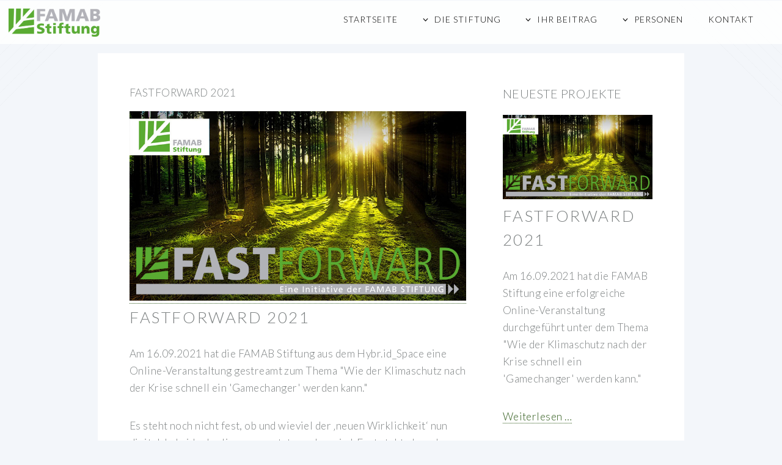

--- FILE ---
content_type: text/html; charset=utf-8
request_url: http://www.famabstiftung.de/Projekte.html
body_size: 5834
content:
<!DOCTYPE html>
<html lang="de">
<head>

      <meta charset="utf-8">
    <title>Projekte - FAMAB Stiftung</title>
    <base href="http://www.famabstiftung.de/">

          <meta name="robots" content="index,follow">
      <meta name="description" content="">
      <meta name="keywords" content="">
      <meta name="generator" content="Contao Open Source CMS">
    
            <link rel="stylesheet" href="assets/css/60da7f630a05.css">
        <script src="assets/js/72f6832c286e.js"></script>

    <script src="files/fs_neu/js/jquery.min.js"></script>
    <script src="files/fs_neu/js/jquery.dropotron.min.js"></script>
    <script src="files/fs_neu/js/skel.min.js"></script>
    <script src="files/fs_neu/js/skel-layers.min.js"></script>
    <script src="files/fs_neu/js/init.js"></script>
    <noscript>
      <link rel="stylesheet" href="files/fs_neu/stylesheets/skel.css" />
      <link rel="stylesheet" href="files/fs_neu/stylesheets/style.css" />
      <link rel="stylesheet" href="files/fs_neu/stylesheets/style-wide.css" />
      <link rel="stylesheet" href="files/fs_neu/stylesheets/style-noscript.css" />
    </noscript>

          <!--[if lt IE 9]><script src="assets/html5shiv/3.7.0/html5shiv-printshiv.js"></script><![endif]-->
      
</head>
<body id="top" class="index loading mac chrome webkit ch131">

      

                        <header id="header" class="alt">
            <h1 id="logo"><a href="startseite.html"><img src="files/fs_neu/images/logo_small.png" width="150px"/></a></h1>
              
<!-- indexer::stop -->
<nav id="nav">


  
<ul class="level_1" role="menubar">
            <li class="first"><a href="startseite.html" title="Startseite" class="first" role="menuitem">Startseite</a></li>
                <li class="submenu trail"><a href="stiftungsziel.html" title="Die Stiftung" class="submenu trail" role="menuitem" aria-haspopup="true">Die Stiftung</a>
<ul class="level_2" role="menu">
            <li class="sibling first"><a href="stiftungsziel.html" title="Stiftungsziel" class="sibling first" role="menuitem">Stiftungsziel</a></li>
                <li class="sibling"><a href="der-famab-wald.html" title="Der FAMAB-Wald" class="sibling" role="menuitem">Der FAMAB-Wald</a></li>
                <li class="current"><a href="Projekte.html" title="Projekte" class="active last" role="menuitem">Projekte</a></li>
      </ul>
</li>
                <li class="submenu"><a href="zustifter-werden.html" title="Ihr Beitrag" class="submenu" role="menuitem" aria-haspopup="true">Ihr Beitrag</a>
<ul class="level_2" role="menu">
            <li class="first"><a href="zustifter-werden.html" title="Zustifter werden" class="first" role="menuitem">Zustifter werden</a></li>
                <li><a href="spenden.html" title="Spenden" role="menuitem">Spenden</a></li>
                <li class="last"><a href="baumstifter-werden.html" title="Baumstifter werden" class="last" role="menuitem">Baumstifter werden</a></li>
      </ul>
</li>
                <li class="submenu"><a href="initiatoren-gruendungsstifter.html" title="Personen" class="submenu" role="menuitem" aria-haspopup="true">Personen</a>
<ul class="level_2" role="menu">
            <li class="first"><a href="initiatoren-gruendungsstifter.html" title="Initiatoren &amp; Gründungsstifter" class="first" role="menuitem">Initiatoren &amp; Gründungsstifter</a></li>
                <li><a href="stiftungsrat.html" title="Stiftungsrat" role="menuitem">Stiftungsrat</a></li>
                <li><a href="vorstand.html" title="Vorstand" role="menuitem">Vorstand</a></li>
                <li><a href="geschaeftsstelle.html" title="Geschäftsstelle" role="menuitem">Geschäftsstelle</a></li>
                <li class="last"><a href="kuratorium.html" title="Kuratorium" class="last" role="menuitem">Kuratorium</a></li>
      </ul>
</li>
                <li class="last"><a href="kontakt.html" title="Kontakt" class="last" role="menuitem">Kontakt</a></li>
      </ul>


</nav>
<!-- indexer::continue -->
          </header>
              

                      <article id="main">
              <section class="wrapper style4 container">
                <div class="row oneandhalf">
                  <div class="8u">
                    <div class="content">
                      
<div class="mod_article first last block" id="news">

  
  
<!-- indexer::stop -->
<div class="mod_newslist block">

  
  
      
<div class="layout_full block first last even">

  <h1>FASTForward 2021</h1>

  
  
      
<div class="ce_image block">

  
  
  <figure class="image_container">

          <a href="files/fs_neu/news/Wald%20mit%20Stiftungslogo%20FAST%20Forward.jpg" data-lightbox="4aa7ec">
    
    <img src="files/fs_neu/news/Wald%20mit%20Stiftungslogo%20FAST%20Forward.jpg" width="900" height="506" alt="">

          </a>
    
    
  </figure>


</div>

<h2 class="ce_headline">
  FASTForward 2021</h2>

<div class="ce_text block">

  
  
      <p>Am 16.09.2021 hat die FAMAB Stiftung aus dem Hybr.id_Space eine Online-Veranstaltung gestreamt zum Thema "Wie der Klimaschutz nach der Krise schnell ein 'Gamechanger' werden kann."</p>
<p>Es steht noch nicht fest, ob und wieviel der ‚neuen Wirklichkeit‘ nun digital, hybrid oder live umgesetzt werden wird. Fest steht, dass das Thema Klimaschutz in Form von Nachhaltigkeitsberichten, CO2-Bilanzen, Klimaneutralitäts-Strategien von Unternehmen, Lieferkettengesetz etc. fortan das Thema Nummer 1 im öffentlichen Diskurs und bei Regierungen sein wird.</p>
<p>Mit dieser Veranstaltung hat die FAMAB Stiftung den Zuschauern 5 Impulse für die eigene Nachhaltigkeits-Strategie mitgegeben.</p>
<p>Im Folgenden können Sie sich die Aufzeichnungen der Impulsvorträge herunterladen, falls Sie die Veranstaltung leider verpasst haben.</p>  
  
  

</div>

<section class="ce_accordionStart ce_accordion block" style="margin-bottom:20px;">

  <div class="toggler" style="font-size:1.5em;">
    Impuls 1 - Peter Friess  </div>

  <div class="accordion"><div>

<div class="ce_text block">

  
  
  
      <figure class="image_container float_above" style="margin-top:20px;">

      
      <img src="files/fs_neu/news/Peter%20Friess%20%28Fokus%20Zukunft%29.jpg" width="525" height="350" alt="">

      
      
    </figure>
  
      <p><strong>Wie sieht der gesellschaftliche und weltpolitische Kontext für oder gegen Klimaschutz aus. Warum sind Nachhaltigkeitsstrategien nicht mehr eine Frage des ,ob', sondern nur noch des ,wann'. Ist freiwilliges Handeln das Gebot der Stunde?</strong><br> <br> <em>Peter Friess, Geschäftsführer und Gründer von Fokus Zukunft, sowie gefragter Experte und Berater in unterschiedlichen Verbänden und Institutionen, z.B. Allianz für Entwicklung und Klima und Senat der Wirtschaft – Nachhaltigkeitsinitiative.</em><br> <br> Den Start bei den Diskussions-Impulsen machte der Experte Peter Friess. Er führte fachlich in die Thematik ein, sozusagen auch den Rahmen setzend für die Notwendigkeiten, die auf die Veranstaltungsbranche zu kommen und die&nbsp;Diskussion im Rahmen dieser Veranstaltung. Vokabeln wie ‚Paris-Lücke‘, SDG’s, ‚freiwillige Kompensation‘, ‚bilanzielle Klimaneutralität‘ etc. wurden&nbsp;dabei erläutert und ergänzend über die Erfahrungen mit kleinen, mittleren und großen Unternehmen berichtet, ein Einblick in das Beratungsgeschäft zu diesem Thema.</p>  

</div>

<div class="ce_download block" style="margin-bottom:20px;">

  
  
  <img src="assets/contao/images/iconRAR.gif" width="18" height="18" alt="" class="mime_icon">

  <a href="Projekte.html?file=files/fs_neu/news/Vortrag_1.zip" title="Vortrag_1.zip">Vortrag_1.zip <span class="size">(69,7 MiB)</span></a>


</div>

<div class="ce_download block" style="margin-bottom:20px;">

  
  
  <img src="assets/contao/images/iconPDF.gif" width="18" height="18" alt="" class="mime_icon">

  <a href="Projekte.html?file=files/fs_neu/news/FZ_Ergebnispraesentation_FAMAB.pdf" title="Präsentationsfolien &#40;pdf&#41;">Präsentationsfolien &#40;pdf&#41; <span class="size">(3,4 MiB)</span></a>


</div>

  </div></div>

</section>

<section class="ce_accordionStart ce_accordion block" style="margin-bottom:20px;">

  <div class="toggler" style="font-size:1.5em;">
    Impuls 2 - Michael Kuhn &amp; Dr. Permien  </div>

  <div class="accordion"><div>

<div class="ce_text block">

  
  
  
      <figure class="image_container float_above" style="margin-top:20px;">

      
      <img src="files/fs_neu/news/moor-2796052_1280.jpg" width="1280" height="853" alt="">

      
      
    </figure>
  
      <p><strong>Neues Herzens-Projekt der FAMAB Stiftung: Moor-Wiedervernässung in Mecklenburg-Vorpommern </strong><br> <br> <em>Michael Kuhn, Vorstandsmitglied der FAMAB Stiftung, stellte das Projekt mit einer ‚Schalte‘ direkt aus dem Moorwald in Zarrendorf, ca. 10km südlich von Stralsund vor. Diskussionspartner hier: Dr. Permien, Umweltministerium Mecklenburg-Vorpommern</em><br> <br> In den letzten Jahren investierte die Stiftung in den FAMAB-Wald in Panama und ist stolz, nun auf ein gut laufendes und komplett finanziertes Projekt zu blicken. Der Wunsch nach einem neuen Projekt, diesmal im eigenen Land, wurde größer. Das Prinzip der Wiedervernässung von Mooren ist in den letzten Jahren in den Fokus gerückt, denn es hat einen enorm hohen Klimaschutz-Beitrag, sei es durch drastische Reduktion von Emissionen, oder durch die parallel laufende Bindung von CO2 in den schnell wachsenden Torfmoosen und bodentypus-gerechten Pflanzen.<br> &nbsp;<br> Die FAMAB Stiftung freut sich, der Branche mit dem neuen Projekt der Moor-Wiedervernässung nun ein nationales Kompensationsprojekt anzubieten – mehr Infos und Impressionen dazu im&nbsp;„Live“-Bericht direkt aus dem Moor in diesem Vortrag!</p>  

</div>

<div class="ce_download block" style="margin-bottom:20px;">

  
  
  <img src="assets/contao/images/iconRAR.gif" width="18" height="18" alt="" class="mime_icon">

  <a href="Projekte.html?file=files/fs_neu/news/Vortrag_2.zip" title="Vortrag_2.zip">Vortrag_2.zip <span class="size">(73,8 MiB)</span></a>


</div>

  </div></div>

</section>

<section class="ce_accordionStart ce_accordion block" style="margin-bottom:20px;">

  <div class="toggler" style="font-size:1.5em;">
    Impuls 3 - Jürgen May &amp; Bettina Dombrowski  </div>

  <div class="accordion"><div>

<div class="ce_text block">

  
  
  
      <figure class="image_container float_above" style="margin-top:20px;">

      
      <img src="files/fs_neu/news/Juergen%20May.jpg" width="3543" height="2362" alt="">

      
      
    </figure>
  
      <p><strong>Trends und Themen aus Kundenperspektive, hybride Events und Nachhaltigkeit, Forward Bildung Drei Impulse aus und für die Branche</strong><br> <br> <em>Jürgen May, Geschäftsführer&nbsp;von 2bdifferent und&nbsp;Branchenexperte für Nachhaltigkeit, im Gespräch mit Bettina Dombrowski, Vorstandsmitglied FAMAB Stiftung.</em><br> <br> Jürgen May gab&nbsp;einen Überblick über aktuelle Trends und Beratungsthemen. Denn die Kundenseite stellt sich Schritt für Schritt weiter nachhaltiger auf. Und das bedeutet auch für unsere Branche entsprechende Anforderungen für Betrieb, Mitarbeiter*innen und Produkt - egal, ob live, hybrid oder virtuell. Und hybrid bzw. virtuell heißt auch nicht automatisch und unbedingt CO2-ärmer oder gar frei - neue Formate erfordern also neue Bewertungen und ein neues Lernen."</p>  

</div>

<div class="ce_download block" style="margin-bottom:20px;">

  
  
  <img src="assets/contao/images/iconRAR.gif" width="18" height="18" alt="" class="mime_icon">

  <a href="Projekte.html?file=files/fs_neu/news/Vortrag_3.zip" title="Vortrag_3.zip">Vortrag_3.zip <span class="size">(145,6 MiB)</span></a>


</div>

  </div></div>

</section>

<section class="ce_accordionStart ce_accordion block" style="margin-bottom:20px;">

  <div class="toggler" style="font-size:1.5em;">
    Impuls 4 - Dr. Torsten Gabriel &amp; Michael Kuhn  </div>

  <div class="accordion"><div>

<div class="ce_text block">

  
  
  
      <figure class="image_container float_above" style="margin-top:20px;">

      
      <img src="files/fs_neu/news/Torsten%20Gabriel%202_FNR_Kunde%20Michael%20Kuhn.jpg" width="1957" height="2301" alt="">

      
      
    </figure>
  
      <p><strong>Best Practice Case 1: Nachhaltiger Messebau aus der Sicht eines Ausstellers mit ‚ökologischer Botschaft‘</strong><br> <br> <em>Dr. Torsten Gabriel (Leiter Öffentlichkeitsarbeit), Fachagentur Nachwachsende Rohstoffe e. V. (FNR) im Gespräch mit Michael Kuhn, Vorstandsmitglied FAMAB Stiftung.</em><br> &nbsp;<br> Die Fachagentur Nachwachsende Rohstoffe e. V. (FNR) wurde 1993 auf Initiative der Bundesregierung mit der Maßgabe ins Leben gerufen, Forschungs-, Entwicklungs- und Demonstrationsprojekte im Bereich nachwachsender Rohstoffe zu fördern. Als Projektträger untersteht sie dem Bundesministerium für Ernährung und Landwirtschaft (BMEL).<br> Im Rahmen der Fachinformation und –kommunikation präsentiert sich die FNR auf rd. 15 Messen im Jahr mit eigenen Messeständen, die – soweit möglich - aus nachhaltigen Materialien entwickelt wurden.</p>  

</div>

<div class="ce_download block" style="margin-bottom:20px;">

  
  
  <img src="assets/contao/images/iconRAR.gif" width="18" height="18" alt="" class="mime_icon">

  <a href="Projekte.html?file=files/fs_neu/news/Vortrag_4.zip" title="Vortrag_4.zip">Vortrag_4.zip <span class="size">(147,9 MiB)</span></a>


</div>

  </div></div>

</section>

<section class="ce_accordionStart ce_accordion block" style="margin-bottom:20px;">

  <div class="toggler" style="font-size:1.5em;">
    Impuls 5 - Julian Teuffel &amp; Simon Damböck  </div>

  <div class="accordion"><div>

<div class="ce_text block">

  
  
  
      <figure class="image_container float_above" style="margin-top:20px;">

      
      <img src="files/fs_neu/news/Julian%20Teuffel.jpg" width="200" height="200" alt="">

      
      
    </figure>
  
      <p><strong>Best Practice Case 2: Idee und Umsetzung zum Messekonzept für die ExpoReal 2019 – wie ist die Provokation angekommen?</strong><br> <br> <em>Julian Teuffel, Senior Leiter Event&nbsp;bei Drees &amp; Sommer, im Dialog mit Simon Damböck, Vorstandsmitglied FAMAB Stiftung.</em><br> <br> Drees &amp; Sommer, eine der größten Beratungs- und Ingenieurunternehmen Europas entschloss sich, den Messestand auf der ExpoReal 2019 in München, der größten europäischen Immobilien-Messe, komplett aus Gerüst-Elementen zu gestalten, also mit 100% Wiederverwendungsquote. Sicher eine Provokation für die in ‚Edel und Teuer‘ daherkommende Messe. Wie ist das Konzept angekommen?</p>  

</div>

<div class="ce_download block" style="margin-bottom:20px;">

  
  
  <img src="assets/contao/images/iconRAR.gif" width="18" height="18" alt="" class="mime_icon">

  <a href="Projekte.html?file=files/fs_neu/news/Vortrag_5.zip" title="Vortrag_5.zip">Vortrag_5.zip <span class="size">(107,3 MiB)</span></a>


</div>

  </div></div>

</section>
  
  
</div>
      

</div>
<!-- indexer::continue -->

  
</div>
                    </div>
                  </div>
                  <div class="4u">
                    <div class="sidebar">
                      
<section class="mod_article first last" id="sidebar_rechts-24">


  <header>
<h3>
  Neueste Projekte</h3>
</header>

<!-- indexer::stop -->
<div class="mod_newslist block">

  
  
      
<div class="layout_latest arc_1 block first even">

  
      <figure class="image_container float_above">

      
      <img src="files/fs_neu/news/Wald%20mit%20Stiftungslogo%20FAST%20Forward.jpg" width="900" height="506" alt="">

      
      
    </figure>
  
  <h2><a href="projekt-reader/fastforward-online-veranstaltung-2021.html" title="Den Artikel lesen: FASTForward 2021">FASTForward 2021</a></h2>

  <div class="teaser">
    <p>Am 16.09.2021 hat die FAMAB Stiftung eine erfolgreiche Online-Veranstaltung durchgeführt unter dem Thema "Wie der Klimaschutz nach der Krise schnell ein 'Gamechanger' werden kann."</p>  </div>

      <p class="more"><a href="projekt-reader/fastforward-online-veranstaltung-2021.html" title="Den Artikel lesen: FASTForward 2021">Weiterlesen … <span class="invisible">FASTForward 2021</span></a></p>
  
</div>

<div class="layout_latest arc_1 block last odd">

  
      <figure class="image_container float_above">

      
      <img src="files/fs_neu/news/tdb_collage.jpg" width="1600" height="748" alt="">

      
      
    </figure>
  
  <h2><a href="projekt-reader/tag-des-baumes-2017.html" title="Den Artikel lesen: Tag des Baumes 2017">Tag des Baumes 2017</a></h2>

  <div class="teaser">
    <p>Die FAMAB Stiftung engagiert sich am "Tag des Baumes" und pflanzt Bäume in sechs deutschen Städten.</p>  </div>

      <p class="more"><a href="projekt-reader/tag-des-baumes-2017.html" title="Den Artikel lesen: Tag des Baumes 2017">Weiterlesen … <span class="invisible">Tag des Baumes 2017</span></a></p>
  
</div>
      

</div>
<!-- indexer::continue -->

</section>
                    </div>
                  </div>
                <div>
              </section>
            </article>
          

      <footer id="footer">
      
        <ul class="icons">
          <li><a href="impressum.html" ><span class="label">Impressum</span></a></li>
          <li><a href="kontakt.html" ><span class="label">Kontakt</span></a></li>
          <!-- <li><a href="#" class="icon circle fa-twitter"><span class="label">Twitter</span></a></li>
          <li><a href="#" class="icon circle fa-facebook"><span class="label">Facebook</span></a></li>
          <li><a href="#" class="icon circle fa-google-plus"><span class="label">Google+</span></a></li> -->
          <!-- <li><a href="#" class="icon circle fa-github"><span class="label">Github</span></a></li> -->
          <!-- <li><a href="#" class="icon circle fa-dribbble"><span class="label">Dribbble</span></a></li> -->
        </ul>
        
        <span class="copyright">&copy; FAMAB-Stiftung. All rights reserved.</span>
      
      </footer>


      
  
<script>
  (function() {
    window.addEvent('domready', function() {
      new Fx.Accordion($$('div.toggler'), $$('div.accordion'), {
        opacity: false,
        alwaysHide: true,
        onActive: function(tog, el) {
          el.setProperty('aria-hidden', 'false');
          tog.addClass('active');
          tog.getNext('div').fade('in');
          tog.setProperty('aria-expanded', 'true');
          return false;
        },
        onBackground: function(tog, el) {
          el.setProperty('aria-hidden', 'true');
          tog.removeClass('active');
          tog.getNext('div').fade('out');
          tog.setProperty('aria-expanded', 'false');
          return false;
        }
      });
      $$('div.toggler').each(function(el) {
        el.setProperty('role', 'tab');
        el.setProperty('tabindex', 0);
        el.addEvents({
          'keypress': function(event) {
            if (event.code == 13) {
              this.fireEvent('click');
            }
          },
          'focus': function() {
            this.addClass('hover');
          },
          'blur': function() {
            this.removeClass('hover');
          },
          'mouseenter': function() {
            this.addClass('hover');
          },
          'mouseleave': function() {
            this.removeClass('hover');
          }
        });
      });
      $$('div.ce_accordion').each(function(el) {
        el.setProperty('role', 'tablist');
      });
      $$('div.accordion').each(function(el) {
        el.setProperty('role', 'tabpanel');
      });
    });
  })();
</script>

<script>setTimeout(function(){var e=function(e,t){try{var n=new XMLHttpRequest}catch(r){return}n.open("GET",e,!0),n.onreadystatechange=function(){this.readyState==4&&this.status==200&&typeof t=="function"&&t(this.responseText)},n.send()},t="system/cron/cron.";e(t+"txt",function(n){parseInt(n||0)<Math.round(+(new Date)/1e3)-86400&&e(t+"php")})},5e3);</script>

</body>
</html>


--- FILE ---
content_type: text/css
request_url: http://www.famabstiftung.de/assets/css/60da7f630a05.css
body_size: 102
content:
/* Accordion.css */
.toggler{cursor: pointer}.toggler::before{content: "+"}.toggler.active::before{content: "-"}


--- FILE ---
content_type: text/css
request_url: http://www.famabstiftung.de/files/fs_neu/stylesheets/style.css
body_size: 4638
content:
@import url("font-awesome.min.css");
@import url("http://fonts.googleapis.com/css?family=Lato:300,400,900");
/*
	Twenty 1.0 by HTML5 UP
	html5up.net | @n33co
	Free for personal and commercial use under the CCA 3.0 license (html5up.net/license)
*/
/* Basic */
/* line 18, ../sass/style.scss */
body, #skel-layers-wrapper {
  background: #f3f6fa;
}

/* line 22, ../sass/style.scss */
body.loading * {
  -moz-animation: none !important;
  -webkit-animation: none !important;
  -o-animation: none !important;
  -ms-animation: none !important;
  animation: none !important;
  -moz-transition: none !important;
  -webkit-transition: none !important;
  -o-transition: none !important;
  -ms-transition: none !important;
  transition: none !important;
}

/* line 27, ../sass/style.scss */
body, input, select, textarea {
  color: #7c8081;
  font-family: 'Lato', sans-serif;
  font-size: 15pt;
  font-weight: 300;
  letter-spacing: 0.025em;
  line-height: 1.75em;
}

/* line 36, ../sass/style.scss */
a {
  -moz-transition: all 0.2s ease-in-out;
  -webkit-transition: all 0.2s ease-in-out;
  -o-transition: all 0.2s ease-in-out;
  -ms-transition: all 0.2s ease-in-out;
  transition: all 0.2s ease-in-out;
  color: #315c1c;
  text-decoration: none;
  border-bottom: dotted 1px;
}
/* line 42, ../sass/style.scss */
a:hover {
  border-bottom-color: transparent;
}

/* line 47, ../sass/style.scss */
strong, b {
  font-weight: 400;
}

/* line 51, ../sass/style.scss */
p, ul, ol, dl, table, blockquote {
  margin: 0 0 2em 0;
}

/* line 55, ../sass/style.scss */
h1, h2, h3, h4, h5, h6 {
  color: inherit;
  font-weight: 300;
  line-height: 1.75em;
  margin-bottom: 1em;
  text-transform: uppercase;
}
/* line 62, ../sass/style.scss */
h1 a, h2 a, h3 a, h4 a, h5 a, h6 a {
  color: inherit;
  text-decoration: none;
  border: 0;
}

/* line 69, ../sass/style.scss */
h2 {
  font-size: 1.5em;
  letter-spacing: 0.1em;
}

/* line 74, ../sass/style.scss */
h3 {
  font-size: 1.15em;
  letter-spacing: 0.025em;
}

/* line 79, ../sass/style.scss */
sub {
  font-size: 0.8em;
  position: relative;
  top: 0.5em;
}

/* line 85, ../sass/style.scss */
sup {
  font-size: 0.8em;
  position: relative;
  top: -0.5em;
}

/* line 91, ../sass/style.scss */
hr {
  border-top: solid 1px rgba(124, 128, 129, 0.2);
  border: 0;
  margin-bottom: 1.5em;
}

/* line 97, ../sass/style.scss */
blockquote {
  border-left: solid 0.5em rgba(124, 128, 129, 0.2);
  font-style: italic;
  padding: 1em 0 1em 2em;
}

/* line 104, ../sass/style.scss */
section.special, article.special {
  text-align: center;
}

/* line 110, ../sass/style.scss */
header.major {
  padding-bottom: 2em;
}
/* line 114, ../sass/style.scss */
header.special {
  margin-bottom: 5em;
  padding-top: 7em;
  position: relative;
  text-align: center;
}
/* line 121, ../sass/style.scss */
header.special:before, header.special:after {
  border-bottom: solid 1.5px;
  border-top: solid 1.5px;
  content: '';
  height: 7px;
  opacity: 0.1;
  position: absolute;
  top: 1.75em;
  width: 43%;
}
/* line 132, ../sass/style.scss */
header.special:before {
  left: 0;
}
/* line 136, ../sass/style.scss */
header.special:after {
  right: 0;
}
/* line 140, ../sass/style.scss */
header.special h2 {
  margin-bottom: 0;
}
/* line 144, ../sass/style.scss */
header.special h2 + p {
  margin-bottom: 0;
  padding-top: 1.5em;
}
/* line 149, ../sass/style.scss */
header.special .icon {
  cursor: default;
  height: 7em;
  left: 0;
  position: absolute;
  text-align: center;
  top: 1em;
  width: 100%;
}
/* line 158, ../sass/style.scss */
header.special .icon:before {
  font-size: 3.5em;
  opacity: 0.35;
}

/* line 167, ../sass/style.scss */
footer > :last-child {
  margin-bottom: 0;
}
/* line 171, ../sass/style.scss */
footer.major {
  padding-top: 3em;
}

/* Form */
/* line 181, ../sass/style.scss */
input[type="text"],
input[type="password"],
input[type="email"],
textarea {
  -moz-transition: background-color 0.2s ease-in-out, border-color 0.2s ease-in-out;
  -webkit-transition: background-color 0.2s ease-in-out, border-color 0.2s ease-in-out;
  -o-transition: background-color 0.2s ease-in-out, border-color 0.2s ease-in-out;
  -ms-transition: background-color 0.2s ease-in-out, border-color 0.2s ease-in-out;
  transition: background-color 0.2s ease-in-out, border-color 0.2s ease-in-out;
  -moz-appearance: none;
  -webkit-appearance: none;
  -o-appearance: none;
  -ms-appearance: none;
  appearance: none;
  background: none;
  border: solid 1px rgba(124, 128, 129, 0.2);
  color: inherit;
  display: block;
  padding: 0.75em;
  text-decoration: none;
  width: 100%;
  outline: 0;
}
/* line 193, ../sass/style.scss */
input[type="text"]:focus,
input[type="password"]:focus,
input[type="email"]:focus,
textarea:focus {
  border-color: #5aab33;
}

/* line 200, ../sass/style.scss */
input[type="text"],
input[type="password"],
input[type="email"] {
  line-height: 1em;
}

/* line 204, ../sass/style.scss */
::-webkit-input-placeholder {
  color: inherit;
  opacity: 0.5;
  position: relative;
  top: 3px;
}

/* line 211, ../sass/style.scss */
:-moz-placeholder {
  color: inherit;
  opacity: 0.5;
}

/* line 216, ../sass/style.scss */
::-moz-placeholder {
  color: inherit;
  opacity: 0.5;
}

/* line 221, ../sass/style.scss */
:-ms-input-placeholder {
  color: inherit;
  opacity: 0.5;
}

/* line 226, ../sass/style.scss */
.formerize-placeholder {
  color: rgba(124, 128, 129, 0.5) !important;
}

/* Image */
/* line 232, ../sass/style.scss */
.image {
  border: 0;
  position: relative;
}
/* line 236, ../sass/style.scss */
.image:before {
  background: url("images/overlay.png");
  content: '';
  height: 100%;
  left: 0;
  position: absolute;
  top: 0;
  width: 100%;
}
/* line 246, ../sass/style.scss */
.image.fit {
  display: block;
}
/* line 249, ../sass/style.scss */
.image.fit img {
  display: block;
  width: 100%;
}
/* line 255, ../sass/style.scss */
.image.feature {
  display: block;
  margin: 0 0 2em 0;
}
/* line 259, ../sass/style.scss */
.image.feature img {
  display: block;
  width: 100%;
}

/* Icon */
/* line 268, ../sass/style.scss */
.icon {
  position: relative;
}
/* line 8, ../sass/_mixins.scss */
.icon:before {
  -moz-osx-font-smoothing: grayscale;
  -webkit-font-smoothing: antialiased;
  font-family: FontAwesome;
  font-style: normal;
  font-weight: normal;
}
/* line 272, ../sass/style.scss */
.icon.circle {
  -moz-transition: all 0.2s ease-in-out;
  -webkit-transition: all 0.2s ease-in-out;
  -o-transition: all 0.2s ease-in-out;
  -ms-transition: all 0.2s ease-in-out;
  transition: all 0.2s ease-in-out;
  border: 0;
  border-radius: 100%;
  display: inline-block;
  font-size: 1.25em;
  height: 2.25em;
  left: 0;
  line-height: 2.25em;
  text-align: center;
  text-decoration: none;
  top: 0;
  width: 2.25em;
}
/* line 286, ../sass/style.scss */
.icon.circle:hover {
  top: -0.2em;
}
/* line 290, ../sass/style.scss */
.icon.circle.fa-twitter {
  background: #70aecd;
  color: white;
}
/* line 294, ../sass/style.scss */
.icon.circle.fa-twitter:hover {
  background: #7fb7d2;
}
/* line 299, ../sass/style.scss */
.icon.circle.fa-facebook {
  background: #7490c3;
  color: white;
}
/* line 303, ../sass/style.scss */
.icon.circle.fa-facebook:hover {
  background: #829bc9;
}
/* line 308, ../sass/style.scss */
.icon.circle.fa-google-plus {
  background: #db6b67;
  color: white;
}
/* line 312, ../sass/style.scss */
.icon.circle.fa-google-plus:hover {
  background: #df7b77;
}
/* line 317, ../sass/style.scss */
.icon.circle.fa-github {
  background: #dcad8b;
  color: white;
}
/* line 321, ../sass/style.scss */
.icon.circle.fa-github:hover {
  background: #e1b89b;
}
/* line 326, ../sass/style.scss */
.icon.circle.fa-dribbble {
  background: #da83ae;
  color: white;
}
/* line 330, ../sass/style.scss */
.icon.circle.fa-dribbble:hover {
  background: #df93b8;
}
/* line 336, ../sass/style.scss */
.icon.feature {
  cursor: default;
  display: block;
  margin: 0 0 1.5em 0;
  opacity: 0.35;
  text-align: center;
}
/* line 343, ../sass/style.scss */
.icon.feature:before {
  font-size: 5em;
  line-height: 1em;
}
/* line 349, ../sass/style.scss */
.icon > .label {
  display: none;
}

/* Lists */
/* line 358, ../sass/style.scss */
ol.default {
  list-style: decimal;
  padding-left: 1.25em;
}
/* line 362, ../sass/style.scss */
ol.default li {
  padding-left: 0.25em;
}

/* line 369, ../sass/style.scss */
ul.default {
  list-style: disc;
  padding-left: 1em;
}
/* line 373, ../sass/style.scss */
ul.default li {
  padding-left: 0.5em;
}
/* line 378, ../sass/style.scss */
ul.icons {
  cursor: default;
}
/* line 381, ../sass/style.scss */
ul.icons li {
  display: inline-block;
  line-height: 1em;
  padding-left: 0.5em;
}
/* line 386, ../sass/style.scss */
ul.icons li:first-child {
  padding-left: 0;
}
/* line 392, ../sass/style.scss */
ul.feature-icons {
  cursor: default;
  margin: -0.75em 0 0 0;
  opacity: 0.35;
  overflow: hidden;
  position: relative;
}
/* line 399, ../sass/style.scss */
ul.feature-icons li {
  display: block;
  float: left;
  text-align: center;
  width: 50%;
}
/* line 405, ../sass/style.scss */
ul.feature-icons li .icon {
  display: inline-block;
  font-size: 6.25em;
  height: 1.25em;
  line-height: 1.25em;
  width: 1em;
}
/* line 415, ../sass/style.scss */
ul.buttons {
  cursor: default;
}
/* line 418, ../sass/style.scss */
ul.buttons:last-child {
  margin-bottom: 0;
}
/* line 422, ../sass/style.scss */
ul.buttons li {
  display: inline-block;
  padding: 0 0 0 1.5em;
}
/* line 426, ../sass/style.scss */
ul.buttons li:first-child {
  padding: 0;
}
/* line 432, ../sass/style.scss */
ul.buttons.vertical li {
  display: block;
  padding: 1.5em 0 0 0;
}
/* line 436, ../sass/style.scss */
ul.buttons.vertical li:first-child {
  padding: 0;
}

/* Tables */
/* line 446, ../sass/style.scss */
table {
  width: 100%;
}
/* line 449, ../sass/style.scss */
table.default {
  width: 100%;
}
/* line 453, ../sass/style.scss */
table.default tbody tr {
  border-bottom: solid 1px rgba(124, 128, 129, 0.2);
}
/* line 458, ../sass/style.scss */
table.default td {
  padding: 0.5em 1em 0.5em 1em;
}
/* line 462, ../sass/style.scss */
table.default th {
  font-weight: 400;
  padding: 0.5em 1em 0.5em 1em;
  text-align: left;
}
/* line 468, ../sass/style.scss */
table.default thead {
  background: #7c8081;
  color: #fff;
}

/* Button */
/* line 483, ../sass/style.scss */
.button {
  background: none;
  border: solid 1px;
  color: inherit;
  display: inline-block;
  font-size: 0.8em;
  font-weight: 900;
  letter-spacing: 2px;
  min-width: 18em;
  padding: 0.75em 0;
  text-align: center;
  text-decoration: none;
  text-transform: uppercase;
}
/* line 497, ../sass/style.scss */
.button:hover {
  background: rgba(188, 202, 206, 0.15);
  border-color: inherit;
}
/* line 502, ../sass/style.scss */
.button.special {
  background: #5aab33;
  border-color: #5aab33;
  color: white !important;
}
/* line 507, ../sass/style.scss */
.button.special:hover {
  background: #64bf39 !important;
  border-color: #64bf39 !important;
}
/* line 513, ../sass/style.scss */
.button.fit {
  width: 100%;
}
/* line 517, ../sass/style.scss */
.button.small {
  font-size: 0.7em;
  min-width: 14em;
  padding: 0.5em 0;
}

/* Wrapper */
/* line 526, ../sass/style.scss */
.wrapper {
  margin-bottom: 5em;
  padding: 5em;
}
/* line 530, ../sass/style.scss */
.wrapper.style1 {
  padding: 0;
}
/* line 534, ../sass/style.scss */
.wrapper.style2 {
  background-color: #5aab33;
  background-image: url("images/light-bl.svg"), url("images/light-br.svg");
  background-position: bottom left, bottom right;
  background-repeat: no-repeat, no-repeat;
  background-size: 10em, 10em;
  color: white;
}
/* line 543, ../sass/style.scss */
.wrapper.style2 .button:hover {
  background: rgba(255, 255, 255, 0.15) !important;
}
/* line 547, ../sass/style.scss */
.wrapper.style2 .button.special {
  background: white;
  border-color: white;
  color: #5aab33 !important;
}
/* line 552, ../sass/style.scss */
.wrapper.style2 .button.special:hover {
  border-color: inherit !important;
  color: white !important;
}
/* line 558, ../sass/style.scss */
.wrapper.style2 h2 {
  margin-top: -2em;
}
/* line 563, ../sass/style.scss */
.wrapper.style3 {
  background: white;
  color: inherit;
}
/* line 568, ../sass/style.scss */
.wrapper.style4 {
  background: white;
  color: inherit;
  padding: 4em;
}

/* Header */
@-moz-keyframes reveal-header {
  /* line 577, ../sass/style.scss */
  0% {
    top: -5em;
  }

  /* line 577, ../sass/style.scss */
  100% {
    top: 0;
  }
}

@-webkit-keyframes reveal-header {
  /* line 578, ../sass/style.scss */
  0% {
    top: -5em;
  }

  /* line 578, ../sass/style.scss */
  100% {
    top: 0;
  }
}

@-o-keyframes reveal-header {
  /* line 579, ../sass/style.scss */
  0% {
    top: -5em;
  }

  /* line 579, ../sass/style.scss */
  100% {
    top: 0;
  }
}

@-ms-keyframes reveal-header {
  /* line 580, ../sass/style.scss */
  0% {
    top: -5em;
  }

  /* line 580, ../sass/style.scss */
  100% {
    top: 0;
  }
}

@keyframes reveal-header {
  /* line 581, ../sass/style.scss */
  0% {
    top: -5em;
  }

  /* line 581, ../sass/style.scss */
  100% {
    top: 0;
  }
}

/* line 583, ../sass/style.scss */
#header {
  background: white;
  box-shadow: 0 1px 2px 0 rgba(0, 0, 0, 0.075);
  color: inherit;
  cursor: default;
  font-size: 0.8em;
  left: 0;
  padding: 1em 1em .5em 1em;
  position: fixed;
  top: 0;
  width: 100%;
  z-index: 10000;
}
/* line 596, ../sass/style.scss */
#header h1 {
  font-weight: 900;
  margin: 0;
}
/* line 600, ../sass/style.scss */
#header h1 span {
  font-weight: 300;
}
/* line 605, ../sass/style.scss */
#header nav {
  letter-spacing: 0.075em;
  position: absolute;
  right: 1.5em;
  text-transform: uppercase;
  top: 1.25em;
}
/* line 613, ../sass/style.scss */
#header nav ul li {
  display: inline-block;
  margin-left: 1.5em;
}
/* line 617, ../sass/style.scss */
#header nav ul li > ul {
  display: none;
}
/* line 621, ../sass/style.scss */
#header nav ul li a {
  border: solid 1px transparent;
  color: inherit;
  display: inline-block;
  padding: 0em 0.75em;
  text-decoration: none;
}
/* line 629, ../sass/style.scss */
#header nav ul li .button {
  font-size: 1em;
  min-width: 0;
  width: auto;
}
/* line 8, ../sass/_mixins.scss */
#header nav ul li.submenu > a:before {
  -moz-osx-font-smoothing: grayscale;
  -webkit-font-smoothing: antialiased;
  font-family: FontAwesome;
  font-style: normal;
  font-weight: normal;
}
/* line 639, ../sass/style.scss */
#header nav ul li.submenu > a:before {
  content: '\f107';
  margin-right: 0.65em;
}
/* line 648, ../sass/style.scss */
#header nav ul li.active > a, #header nav ul li:hover > a {
  -moz-transition: all 0.2s ease-in-out;
  -webkit-transition: all 0.2s ease-in-out;
  -o-transition: all 0.2s ease-in-out;
  -ms-transition: all 0.2s ease-in-out;
  transition: all 0.2s ease-in-out;
  background: rgba(188, 202, 206, 0.15);
}
/* line 655, ../sass/style.scss */
#header nav ul li.current > a {
  font-weight: 900;
}
/* line 663, ../sass/style.scss */
#header.reveal {
  -moz-animation: reveal-header 0.5s;
  -webkit-animation: reveal-header 0.5s;
  -o-animation: reveal-header 0.5s;
  -ms-animation: reveal-header 0.5s;
  animation: reveal-header 0.5s;
}
/* line 667, ../sass/style.scss */
#header.alt {
  -moz-animation: none;
  -webkit-animation: none;
  -o-animation: none;
  -ms-animation: none;
  animation: none;
  background: rgba(255, 255, 255, 0.85);
  box-shadow: none;
  color: black;
  padding: 1em 1em .5em 1em;
  position: absolute;
}
/* line 675, ../sass/style.scss */
#header.alt nav {
  right: 2.5em;
  top: 1.25em;
}
/* line 683, ../sass/style.scss */
#header.alt nav ul li.active > a, #header.alt nav ul li:hover > a {
  border: solid 1px;
}

/* Dropotron */
/* line 695, ../sass/style.scss */
.dropotron {
  background: #fff;
  box-shadow: 0 1px 2px 0 rgba(0, 0, 0, 0.075);
  line-height: 2.25em;
  min-width: 13em;
  padding: 1em 0;
  text-transform: uppercase;
}
/* line 703, ../sass/style.scss */
.dropotron.level-0 {
  font-size: 0.7em;
  font-weight: 400;
  margin-top: 1.5em;
}
/* line 708, ../sass/style.scss */
.dropotron.level-0:before {
  border-bottom: solid 0.5em #fff;
  border-left: solid 0.5em transparent;
  border-right: solid 0.5em transparent;
  content: '';
  left: 0.75em;
  position: absolute;
  top: -0.45em;
}
/* line 719, ../sass/style.scss */
.dropotron > li {
  border-top: solid 1px rgba(124, 128, 129, 0.2);
}
/* line 722, ../sass/style.scss */
.dropotron > li > a {
  -moz-transition: none;
  -webkit-transition: none;
  -o-transition: none;
  -ms-transition: none;
  transition: none;
  color: inherit;
  text-decoration: none;
  padding: 0 1em;
  border: 0;
}
/* line 731, ../sass/style.scss */
.dropotron > li:hover > a {
  background: #5aab33;
  color: white;
}
/* line 737, ../sass/style.scss */
.dropotron > li:first-child {
  border-top: 0;
}

/* Banner */
@-moz-keyframes reveal-banner {
  /* line 745, ../sass/style.scss */
  0% {
    opacity: 0;
  }

  /* line 745, ../sass/style.scss */
  100% {
    opacity: 1;
  }
}

@-webkit-keyframes reveal-banner {
  /* line 746, ../sass/style.scss */
  0% {
    opacity: 0;
  }

  /* line 746, ../sass/style.scss */
  100% {
    opacity: 1;
  }
}

@-o-keyframes reveal-banner {
  /* line 747, ../sass/style.scss */
  0% {
    opacity: 0;
  }

  /* line 747, ../sass/style.scss */
  100% {
    opacity: 1;
  }
}

@-ms-keyframes reveal-banner {
  /* line 748, ../sass/style.scss */
  0% {
    opacity: 0;
  }

  /* line 748, ../sass/style.scss */
  100% {
    opacity: 1;
  }
}

@keyframes reveal-banner {
  /* line 749, ../sass/style.scss */
  0% {
    opacity: 0;
  }

  /* line 749, ../sass/style.scss */
  100% {
    opacity: 1;
  }
}

/* line 751, ../sass/style.scss */
#banner {
  background-attachment: fixed;
  background-color: #645862;
  background-image: url("../images/banner_klein_2.jpg");
  background-position: top center;
  background-repeat: no-repeat;
  background-size: cover;
  color: white;
  cursor: default;
  padding: 8em 0 4.5em 0;
  text-align: center;
}
/* line 763, ../sass/style.scss */
#banner .inner {
  -moz-animation: reveal-banner 1s 0.25s ease-in-out;
  -webkit-animation: reveal-banner 1s 0.25s ease-in-out;
  -o-animation: reveal-banner 1s 0.25s ease-in-out;
  -ms-animation: reveal-banner 1s 0.25s ease-in-out;
  animation: reveal-banner 1s 0.25s ease-in-out;
  -moz-animation-fill-mode: forwards;
  -webkit-animation-fill-mode: forwards;
  -o-animation-fill-mode: forwards;
  -ms-animation-fill-mode: forwards;
  animation-fill-mode: forwards;
  background: rgba(0, 0, 0, 0.7);
  color: white;
  display: inline-block;
  opacity: 0;
  padding: 3em;
  text-align: center;
}
/* line 773, ../sass/style.scss */
#banner .inner header {
  display: inline-block;
  margin: 0;
  padding: 3px 0 3px 0;
}
/* line 780, ../sass/style.scss */
#banner .inner header h2 {
  font-size: 2.5em;
  font-weight: 900;
  letter-spacing: 0.2em;
  margin: 0;
  padding-left: 0.05em;
  position: relative;
  text-transform: uppercase;
}
/* line 793, ../sass/style.scss */
#banner .inner p {
  letter-spacing: 0.1em;
  margin: 0;
  text-transform: uppercase;
}
/* line 798, ../sass/style.scss */
#banner .inner p a {
  color: inherit;
  font-weight: 400;
  text-decoration: none;
}
/* line 805, ../sass/style.scss */
#banner .inner footer {
  margin: 2em 0 0 0;
}

/* Main */
/* line 813, ../sass/style.scss */
#main {
  background-image: url("images/dark-tl.svg"), url("images/dark-tr.svg"), url("images/dark-bl.svg"), url("images/dark-br.svg");
  background-position: top left, top right, bottom left, bottom right;
  background-repeat: no-repeat;
  background-size: 10em;
  padding: 7em 0;
}
/* line 820, ../sass/style.scss */
#main > :last-child {
  margin-bottom: 0;
}
/* line 825, ../sass/style.scss */
#main .sidebar section {
  border-top: solid 1px rgba(124, 128, 129, 0.2);
  margin: 3em 0 0 0;
  padding: 3em 0 0 0;
}
/* line 830, ../sass/style.scss */
#main .sidebar section:first-child {
  border-top: 0;
  padding-top: 0;
  margin-top: 0;
}

/* line 839, ../sass/style.scss */
body.index #main {
  padding-top: 5em;
}

/* CTA */
/* line 845, ../sass/style.scss */
#cta {
  background-attachment: scroll, scroll, scroll, fixed;
  background-color: #645862;
  background-image: url("images/light-tl.svg"), url("images/light-tr.svg"), url("images/overlay.png"), url("../images/banner_klein_2.jpg");
  background-position: top left, top right, top left, bottom center;
  background-repeat: no-repeat, no-repeat, repeat, no-repeat;
  background-size: 10em, 10em, auto, cover;
  color: white;
  padding: 5em;
  text-align: center;
}
/* line 856, ../sass/style.scss */
#cta header {
  margin-bottom: 2em;
}

/* Footer */
/* line 863, ../sass/style.scss */
#footer {
  background: #e8eef4;
  color: #7c8081;
  padding: 5em 5em 10em 5em;
  text-align: center;
}
/* line 869, ../sass/style.scss */
#footer .copyright {
  font-size: 0.8em;
}
/* line 872, ../sass/style.scss */
#footer .copyright a {
  color: inherit;
}

/* Layers */
/* line 881, ../sass/style.scss */
#topButton .toggle {
  height: 100%;
  left: 0;
  position: absolute;
  text-align: center;
  top: 0;
  width: 100%;
}
/* line 8, ../sass/_mixins.scss */
#topButton .toggle:before {
  -moz-osx-font-smoothing: grayscale;
  -webkit-font-smoothing: antialiased;
  font-family: FontAwesome;
  font-style: normal;
  font-weight: normal;
}
/* line 890, ../sass/style.scss */
#topButton .toggle:before {
  color: white;
  content: '\f039';
  font-size: 0.75em;
  height: 30px;
  left: 0;
  line-height: 30px;
  opacity: 0.5;
  position: absolute;
  top: 0;
  width: 100%;
  z-index: 1;
}
/* line 904, ../sass/style.scss */
#topButton .toggle:after {
  background: rgba(163, 169, 170, 0.75);
  border-radius: 0 0 4px 4px;
  content: '';
  height: 30px;
  left: 50%;
  margin-left: -40px;
  position: absolute;
  top: 0;
  width: 80px;
}

/* line 919, ../sass/style.scss */
#sideButton .toggle {
  height: 100%;
  left: 0;
  position: absolute;
  text-align: center;
  top: 0;
  width: 100%;
}
/* line 8, ../sass/_mixins.scss */
#sideButton .toggle:before {
  -moz-osx-font-smoothing: grayscale;
  -webkit-font-smoothing: antialiased;
  font-family: FontAwesome;
  font-style: normal;
  font-weight: normal;
}
/* line 928, ../sass/style.scss */
#sideButton .toggle:before {
  color: white;
  content: '\f039';
  font-size: 1em;
  height: 40px;
  left: 10px;
  line-height: 40px;
  opacity: 0.5;
  position: absolute;
  top: 11px;
  width: 60px;
  z-index: 1;
}
/* line 942, ../sass/style.scss */
#sideButton .toggle:after {
  background: rgba(163, 169, 170, 0.75);
  border-radius: 2px;
  content: '';
  height: 40px;
  left: 10px;
  position: absolute;
  top: 10px;
  width: 60px;
}

/* line 956, ../sass/style.scss */
#topPanel,
#sidePanel {
  background: #1c2021;
  color: white;
  font-size: 0.8em;
  letter-spacing: 0.075em;
  text-transform: uppercase;
}
/* line 963, ../sass/style.scss */
#topPanel nav,
#sidePanel nav {
  padding: 0.25em 0.5em 1em 0.5em;
}
/* line 967, ../sass/style.scss */
#topPanel .link,
#sidePanel .link {
  border: 0;
  border-top: solid 1px rgba(255, 255, 255, 0.05);
  color: inherit;
  display: block;
  height: 3em;
  line-height: 3em;
  opacity: 0.75;
  text-decoration: none;
}
/* line 977, ../sass/style.scss */
#topPanel .link.depth-0,
#sidePanel .link.depth-0 {
  font-weight: 900;
}
/* line 981, ../sass/style.scss */
#topPanel .link:first-child,
#sidePanel .link:first-child {
  border-top: 0;
}
/* line 986, ../sass/style.scss */
#topPanel .indent-1,
#sidePanel .indent-1 {
  display: inline-block;
  width: 1em;
}
/* line 987, ../sass/style.scss */
#topPanel .indent-2,
#sidePanel .indent-2 {
  display: inline-block;
  width: 2em;
}
/* line 988, ../sass/style.scss */
#topPanel .indent-3,
#sidePanel .indent-3 {
  display: inline-block;
  width: 3em;
}
/* line 989, ../sass/style.scss */
#topPanel .indent-4,
#sidePanel .indent-4 {
  display: inline-block;
  width: 4em;
}
/* line 990, ../sass/style.scss */
#topPanel .indent-5,
#sidePanel .indent-5 {
  display: inline-block;
  width: 5em;
}

/* line 993, ../sass/style.scss */
.anchor {
  display: block;
  height: 100px;
  margin-top: -100px;
  visibility: hidden;
}

/* line 1001, ../sass/style.scss */
.video-container {
  position: relative;
  padding-bottom: 56.25%;
  padding-top: 30px;
  height: 0;
  overflow: hidden;
}
/* line 1008, ../sass/style.scss */
.video-container iframe, .video-container object, .video-container embed {
  position: absolute;
  top: 0;
  left: 0;
  width: 100%;
  height: 100%;
}

/* line 1016, ../sass/style.scss */
.invisible {
  display: none;
}

/* line 1019, ../sass/style.scss */
span.mandatory {
  color: red;
}

/* line 1023, ../sass/style.scss */
.image_container img {
  max-width: 100%;
  height: auto;
}
/* line 1026, ../sass/style.scss */
.image_container .caption {
  font-size: .7em;
  max-width: 100%;
}

/* line 1033, ../sass/style.scss */
.rat .wrapper + .wrapper {
  border-left: white solid 1em;
}

/* line 1037, ../sass/style.scss */
table .odd {
  background-color: #f3f6fa;
}


--- FILE ---
content_type: text/css
request_url: http://www.famabstiftung.de/files/fs_neu/stylesheets/style-wide.css
body_size: 258
content:
/*
	Twenty 1.0 by HTML5 UP
	html5up.net | @n33co
	Free for personal and commercial use under the CCA 3.0 license (html5up.net/license)
*/
/* Basic */
/* line 9, ../sass/style-wide.scss */
body, input, select, textarea {
  font-size: 14pt;
}

/* line 14, ../sass/style-wide.scss */
header.special {
  padding-top: 5.5em;
  margin-bottom: 4em;
}


--- FILE ---
content_type: text/css
request_url: http://www.famabstiftung.de/files/fs_neu/stylesheets/style-normal.css
body_size: 461
content:
/*
	Twenty 1.0 by HTML5 UP
	html5up.net | @n33co
	Free for personal and commercial use under the CCA 3.0 license (html5up.net/license)
*/
/* Basic */
/* line 9, ../sass/style-normal.scss */
body, input, select, textarea {
  font-size: 13pt;
  letter-spacing: 0.025em;
  line-height: 1.65em;
}

/* line 15, ../sass/style-normal.scss */
h1, h2, h3, h4, h5, h6 {
  line-height: 1.5em;
}

/* line 20, ../sass/style-normal.scss */
header.major {
  padding-bottom: 1.5em;
}

/* line 26, ../sass/style-normal.scss */
footer.major {
  padding-top: 2em;
}

/* Wrapper */
/* line 33, ../sass/style-normal.scss */
.wrapper {
  margin-bottom: 4em;
  padding: 4em 3em;
}
/* line 37, ../sass/style-normal.scss */
.wrapper.style4 {
  padding: 3em;
}

/* Header */
/* line 47, ../sass/style-normal.scss */
#header nav ul li {
  margin-left: 1em;
}

/* Banner */
/* line 56, ../sass/style-normal.scss */
#banner {
  background-attachment: scroll;
}

/* CTA */
/* line 62, ../sass/style-normal.scss */
#cta {
  padding: 4em;
  background-attachment: scroll;
}

/* Footer */
/* line 69, ../sass/style-normal.scss */
#footer {
  padding: 4em;
}


--- FILE ---
content_type: application/javascript
request_url: http://www.famabstiftung.de/files/fs_neu/js/init.js
body_size: 3205
content:
/*
	Twenty 1.0 by HTML5 UP
	html5up.net | @n33co
	Free for personal and commercial use under the CCA 3.0 license (html5up.net/license)
*/

skel.init({
	reset: 'full',
	breakpoints: {
		global:		{ range: '*', href: 'files/fs_neu/stylesheets/style.css', containers: 1400, grid: { gutters: 50 } },
		wide:		{ range: '-1680', href: 'files/fs_neu/stylesheets/style-wide.css', containers: 1200, grid: { gutters: 40 } },
		normal:		{ range: '-1280', href: 'files/fs_neu/stylesheets/style-normal.css', containers: 960, lockViewport: true },
		narrow:		{ range: '-980', href: 'files/fs_neu/stylesheets/style-narrow.css', containers: '95%', grid: { gutters: 30 } },
		narrower:	{ range: '-840', href: 'files/fs_neu/stylesheets/style-narrower.css', grid: { collapse: 1 } },
		mobile:		{ range: '-640', href: 'files/fs_neu/stylesheets/style-mobile.css', containers: '100%', grid: { gutters: 15, collapse: 2 } }
	}
}, {
	layers: {
		
		// Transform test.
			transformTest: function() {

				// Only use CSS transforms with touch devices.
					return (skel.vars.isTouch);
			
			},

		// Layers.
		// Probably shouldn't mess with these (at least until I've finished the skel-layers documentation).
			layers: {
				topPanel: {
					states: 'global wide normal narrow narrower mobile',
					position: 'top-center',
					side: 'top',
					hidden: true,
					animation: 'pushY',
					width: '100%',
					height: '75%',
					html: '<nav data-action="navList" data-args="nav"></nav>',
					clickToClose: true,
					swipeToClose: false,
					orientation: 'vertical'
				},
				topButton: {
					states: 'global wide normal narrow narrower mobile',
					position: 'top-center',
					width: 120,
					height: 50,
					html: '<span class="toggle" data-action="toggleLayer" data-args="topPanel"></span>'
				},
				sidePanel: {
					states: 'global wide normal narrow narrower',
					position: 'top-left',
					side: 'left',
					hidden: true,
					animation: 'revealX',
					width: 250,
					height: '100%',
					html: '<nav data-action="navList" data-args="nav"></nav>',
					clickToClose: true,
					orientation: 'vertical'
				},
				sideButton: {
					states: 'global wide normal narrow narrower',
					position: 'top-left',
					width: 100,
					height: 60,
					html: '<span class="toggle" data-action="toggleLayer" data-args="sidePanel"></span>'
				}
			}
	}
});

(function($) {

	/* scrolly v0.1 | (c) n33 | n33.co @n33co | MIT */
		(function(e){var t="click.scrolly";e.fn.scrolly=function(r,i){r||(r=1e3),i||(i=0),e(this).off(t).on(t,function(t){var n,s,o,u=e(this),a=u.attr("href");a.charAt(0)=="#"&&a.length>1&&(n=e(a)).length>0&&(s=n.offset().top,u.hasClass("scrolly-centered")?o=s-(e(window).height()-n.outerHeight())/2:(o=Math.max(s,0),i&&(typeof i=="function"?o-=i():o-=i)),t.preventDefault(),e("body,html").stop().animate({scrollTop:o},r,"swing"))})}})(jQuery);

	$(function() {

		var $body = $('body'),
			$window = $(window),
			$header = $('#header'),
			$banner = $('#banner');

		// Re-enable animations until we're done loading everything.
			$window.load(function() {
				$body.removeClass('loading');
			});

		// Placeholder fix (IE<10).
		// If IE<10, use formerize to add support for the "placeholder" attribute.
			if (skel.vars.IEVersion < 10) {
				
				// formerize v1.0 | (c) n33 | n33.co @n33co | MIT
					$.fn.formerize=function(){var _fakes=new Array(),_form = $(this);_form.find('input[type=text],textarea').each(function() { var e = $(this); if (e.val() == '' || e.val() == e.attr('placeholder')) { e.addClass('formerize-placeholder'); e.val(e.attr('placeholder')); } }).blur(function() { var e = $(this); if (e.attr('name').match(/_fakeformerizefield$/)) return; if (e.val() == '') { e.addClass('formerize-placeholder'); e.val(e.attr('placeholder')); } }).focus(function() { var e = $(this); if (e.attr('name').match(/_fakeformerizefield$/)) return; if (e.val() == e.attr('placeholder')) { e.removeClass('formerize-placeholder'); e.val(''); } }); _form.find('input[type=password]').each(function() { var e = $(this); var x = $($('<div>').append(e.clone()).remove().html().replace(/type="password"/i, 'type="text"').replace(/type=password/i, 'type=text')); if (e.attr('id') != '') x.attr('id', e.attr('id') + '_fakeformerizefield'); if (e.attr('name') != '') x.attr('name', e.attr('name') + '_fakeformerizefield'); x.addClass('formerize-placeholder').val(x.attr('placeholder')).insertAfter(e); if (e.val() == '') e.hide(); else x.hide(); e.blur(function(event) { event.preventDefault(); var e = $(this); var x = e.parent().find('input[name=' + e.attr('name') + '_fakeformerizefield]'); if (e.val() == '') { e.hide(); x.show(); } }); x.focus(function(event) { event.preventDefault(); var x = $(this); var e = x.parent().find('input[name=' + x.attr('name').replace('_fakeformerizefield', '') + ']'); x.hide(); e.show().focus(); }); x.keypress(function(event) { event.preventDefault(); x.val(''); }); });  _form.submit(function() { $(this).find('input[type=text],input[type=password],textarea').each(function(event) { var e = $(this); if (e.attr('name').match(/_fakeformerizefield$/)) e.attr('name', ''); if (e.val() == e.attr('placeholder')) { e.removeClass('formerize-placeholder'); e.val(''); } }); }).bind("reset", function(event) { event.preventDefault(); $(this).find('select').val($('option:first').val()); $(this).find('input,textarea').each(function() { var e = $(this); var x; e.removeClass('formerize-placeholder'); switch (this.type) { case 'submit': case 'reset': break; case 'password': e.val(e.attr('defaultValue')); x = e.parent().find('input[name=' + e.attr('name') + '_fakeformerizefield]'); if (e.val() == '') { e.hide(); x.show(); } else { e.show(); x.hide(); } break; case 'checkbox': case 'radio': e.attr('checked', e.attr('defaultValue')); break; case 'text': case 'textarea': e.val(e.attr('defaultValue')); if (e.val() == '') { e.addClass('formerize-placeholder'); e.val(e.attr('placeholder')); } break; default: e.val(e.attr('defaultValue')); break; } }); window.setTimeout(function() { for (x in _fakes) _fakes[x].trigger('formerize_sync'); }, 10); }); return _form; };
				
				// Apply formerize all forms.
					$('form').formerize();
			
			}

		// Scrolly links.
			$('.scrolly').scrolly(1000, -10);

		// Dropdowns.
			$('#nav > ul').dropotron({
				offsetY: -13,
				mode: 'fade',
				noOpenerFade: true,
				expandMode: (skel.vars.isTouch ? 'click' : 'hover')
			});

		// Header.
		// If the header is using "alt" styling and #banner is present, use scrollwatch
		// to revert it back to normal styling once the user scrolls past the banner.
		// Note: This is disabled on touch devices and whenever the 'normal' breakpoint is
		// active (effectively disabling it on 'narrow', 'narrower', and 'mobile' as well).
			if (!skel.vars.isTouch
			&&	$header.hasClass('alt')
			&&	$banner.length > 0) {

				$window.on('load', function() {

					// scrollgress v0.2 | (c) n33 | n33.co @n33co | MIT
						(function(){var e="scrollwatch",t="length",n="top",r=null,i="scrollgress",s="data",o="scrollwatch-state",u="range",a="anchor",f="unscrollwatch",l="unscrollgress",c="removeData",h="element",p="-id",d="scroll.",v="height",m="scrollTop",g="center",y="bottom",b=$(window),w=$(document),E=1e3;$.fn[e]=function(f){var l,c,h,p;if(this[t]>1){for(l=0;l<this[t];l++)$(this[l])[e](f);return this}return c=$.extend({range:.5,anchor:n,init:r,on:r,off:r,delay:0},f),h=$(this),c.init&&c.init(h),h[s](o,-1)[i](function(e){window.clearTimeout(p),p=window.setTimeout(function(){var t=parseInt(h[s](o));if(t==0||t==-1)if(e>=-1*c[u]&&e<=c[u]){h[s](o,1),c.on&&c.on(h);return}if(t==1||t==-1)if(e<-1*c[u]||e>=c[u]){h[s](o,0),c.off&&c.off(h);return}},c.delay)},{anchor:c[a]},e),h},$.fn[f]=function(){var n,r;if(this[t]>1){for(n=0;n<this[t];n++)$(this[n])[f]();return this}return r=$(this),r[c](o,0)[l](e),r},$.fn[i]=function(e,r,o){var u,f,l,c,S;if(this[t]>1){for(u=0;u<this[t];u++)$(this[u])[i](e,r,o);return this}return o||(o=i),f=$.extend({anchor:n,direction:"both",scope:h,easing:0},r),l=$(this),l[s](o+p)||l[s](o+p,E++),c=l[s](o+p),S=d+o+"-"+c,b.off(S).on(S,function(){var t,r=l.offset()[n],i=l.outerHeight(),s=w[v]();switch(f.scope){default:case h:switch(f[a]){default:case n:t=(r-b[m]())/i*-1;break;case g:t=(r-b[m]()-(b[v]()-i)/2)/i*-1;break;case y:t=(r-b[m]()-(b[v]()-i))/i*-1}break;case"window":switch(f[a]){default:case n:t=(r-b[m]())/b[v]()*-1;break;case g:t=(r-b[m]()-(b[v]()-i)/2)/b[v]()*-1;break;case y:t=(r-b[m]()-(b[v]()-i))/b[v]()*-1}}f.direction=="forwards"?t=Math.max(0,t):f.direction=="backwards"&&(t=Math.min(0,t)),t>0?t=Math.max(0,t-f.easing/100):t<0&&(t=Math.min(0,t+f.easing/100)),e(t,l)}).trigger("scroll"),l},$.fn[l]=function(e){var n,r,o,u;if(this[t]>1){for(n=0;n<this[t];n++)$(this[n])[l](e);return this}return e||(e=i),r=$(this),r[s](e+p)?(o=r[s](e+p),u=d+e+"-"+o,b.off(u),r[c](e+p),r):r}})();

					// Apply scrollgress to banner.
						$banner.scrollwatch({
							delay:		0,
							range:		1,
							anchor:		'top',
							on:			function() { $header.addClass('alt reveal'); },
							off:		function() { $header.removeClass('alt'); }
						});

				});
			
			}
			
	});

})(jQuery);

--- FILE ---
content_type: application/javascript
request_url: http://www.famabstiftung.de/files/fs_neu/js/skel-layers.min.js
body_size: 5230
content:
/* skel-layers.js vx.x | (c) n33 | n33.co | MIT licensed */
skel.registerPlugin("layers",function(e){function an(e,r,i){var o,u;this.id=e,this.index=i,this[n]={breakpoints:A,states:A,position:A,side:A,animation:mt,orientation:mt,width:0,height:0,zIndex:this.index,html:"",hidden:P,exclusive:kt,resetScroll:kt,resetForms:kt,swipeToClose:kt,clickToClose:P},t._.extend(this[n],r),this[z]=t._.newDiv(this[n].html),this[z].id=e,this[z]._layer=this,this[s]=A,this[st]=A,this[it]=A,this[Xt]=P,u=t._.cacheElement(this.id,this[z],Z,1),u.onAttach=function(){var e=this.object._layer;e[tt]()||e.init(),e.resume()},u.onDetach=function(){var e=this.object._layer;e.suspend()},this[n].states?(o=t._[sn](this[n].states),t._[qt](o,function(e){t._.addCachedElementToState(t._.sd+o[e],u)})):(this[n].breakpoints?o=t._[sn](this[n].breakpoints):o=t._.breakpointList,t._[qt](o,function(e){t._.addCachedElementToBreakpoint(o[e],u)}))}var t,n="config",r="_skel_layers_translateOrigin",i="cache",s="$element",o="_skel_layers_translate",u="_skel_layers_resetForms",f="_skel_layers_resume",l="activeWrapper",c="_skel_layers_promote",h="exclusiveLayer",p="moveToInactiveWrapper",d="_skel_layers_demote",v="moveToActiveWrapper",m="setTimeout",g="right",y="bottom",b="useActive",w="scrollTop",E="deactivate",S="width",x="css",T="center",N="_skel_layers_suspend",C="position",k="prototype",L="left",A=null,O="wrapper",M="skel-layers-layer-z-index",_="children",D="_skel_layers_init",P=!1,H="inactiveWrapper",B="height",j="length",F="deviceType",I="top",q="touchstart.lock click.lock scroll.lock",R="window",U="transform",z="element",W="stopPropagation",X="resetForms",V="overflow-x",$="preventDefault",J="recalcW",K="-webkit-",Q="padding-bottom",G="-webkit-tap-highlight-color",Y="hidden",Z="skel_layers_inactiveWrapper",et="skel-layers-exclusiveActive",tt="isInitialized",nt="animation",rt="originalEvent",it="touchPosY",st="touchPosX",ot="skel-layers-layer-index",ut="skel-layers-layer-position",at="z-index",ft='<div id="skel-layers-tmp-',lt="unlockView",ct="animations",ht="_skel_layers_initializeCell",pt="registerLocation",dt="resize.lock scroll.lock",vt="activate",mt="none",gt="orientationchange.lock",yt="speed",bt="positions",wt="find",Et="-moz-",St="_skel_layers_expandCell",xt="_skel_layers_hasParent",Tt="attr",Nt="layers",Ct="append",kt=!0,Lt="isTouch",At="lockView",Ot="-ms-",Mt="DOMReady",_t="#skel-layers-tmp-",Dt="_skel_layers_scrollPos",Pt="auto",Ht="_skel_layers_xcss",Bt="-o-",jt="transformBreakpoints",Ft="visible",It="rgba(0,0,0,0)",qt="iterate",Rt="cell-size",Ut="appendTo",zt="vars",Wt="body",Xt="active",Vt="px",$t="click",Jt="-",Kt="touches",Qt="recalcH",Gt="overflow-",Yt="side",Zt="isVisible",en="relative",tn="transformTest",nn="addClass",rn="android",sn="getArray",on="#",un="*";return typeof e=="undefined"?P:(e.fn[xt]=function(){return e(this).parents()[j]>0},e.fn[c]=function(r){var i,s,o;if(this[j]>1){for(i=0;i<this[j];i++)e(this[i])[c](r);return e(this)}return s=e(this),isNaN(o=parseInt(s.data(ot)))&&(o=0),s.data(M,s[x](at))[x](at,t[n].baseZIndex+o+(r?r:1)),s},e.fn[d]=function(){var t,n;if(this[j]>1){for(t=0;t<this[j];t++)e(this[t])[d]();return e(this)}return n=e(this),n[x](at,n.data(M)).data(M,""),n},e.fn._skel_layers_xcssValue=function(t,n){return e(this)[x](t,n)[x](t,Et+n)[x](t,K+n)[x](t,Bt+n)[x](t,Ot+n)},e.fn._skel_layers_xcssProperty=function(t,n){return e(this)[x](t,n)[x](Et+t,n)[x](K+t,n)[x](Bt+t,n)[x](Ot+t,n)},e.fn[Ht]=function(t,n){return e(this)[x](t,n)[x](Et+t,Et+n)[x](K+t,K+n)[x](Bt+t,Bt+n)[x](Ot+t,Ot+n)},e.fn[u]=function(){var t=e(this);return e(this)[wt]("form").each(function(){this.reset()}),t},e.fn[ht]=function(){var t=e(this);t[Tt]("class").match(/(\s+|^)([0-9]+)u(\s+|$)/)&&t.data(Rt,parseInt(RegExp.$2))},e.fn[St]=function(){var t=e(this),n=t.parent(),r=12;n[_]().each(function(){var t=e(this),n=t[Tt]("class");n&&n.match(/(\s+|^)([0-9]+)u(\s+|$)/)&&(r-=parseInt(RegExp.$2))}),r>0&&(t[ht](),t[x](S,(t.data(Rt)+r)/12*100+"%"))},an[k][bt]={"top-left":{v:I,h:L,side:L},"top-right":{v:I,h:g,side:g},top:{v:I,h:T,side:I},"top-center":{v:I,h:T,side:I},"bottom-left":{v:y,h:L,side:L},"bottom-right":{v:y,h:g,side:g},bottom:{v:y,h:T,side:y},"bottom-center":{v:y,h:T,side:y},left:{v:T,h:L,side:L},"center-left":{v:T,h:L,side:L},right:{v:T,h:g,side:g},"center-right":{v:T,h:g,side:g}},an[k][ct]={none:{activate:function(e){var t=e[n],r=e[s];r[w](0)[c](t.zIndex).show(),t[X]&&r[u](),e[v]()},deactivate:function(e){var t=e[n],r=e[s];r.hide()[d](),e[p]()}},overlayX:{activate:function(e){var r=e[n],i=e[s];i[w](0)[c](r.zIndex)[x](r[Yt],Jt+t[J](t._[b](r[S]))+Vt).show(),r[X]&&i[u](),t[At]("x"),e[v](),window[m](function(){i[o]((r[Yt]==g?Jt:"")+t[J](t._[b](r[S])),0)},50)},deactivate:function(e){var i=e[n],o=e[s];o[wt](un).blur(),o[r](),window[m](function(){t[lt]("x"),e[p](),o[d]().hide()},t[n][yt]+50)}},overlayY:{activate:function(e){var r=e[n],i=e[s];i[w](0)[c](r.zIndex)[x](r[Yt],Jt+t[J](t._[b](r[B]))+Vt).show(),r[X]&&i[u](),t[At]("y"),e[v](),window[m](function(){i[o](0,(r[Yt]==y?Jt:"")+t[J](t._[b](r[B])))},50)},deactivate:function(e){var i=e[n],o=e[s];o[wt](un).blur(),o[r](),window[m](function(){t[lt]("y"),e[p](),o[d]().hide()},t[n][yt]+50)}},pushX:{activate:function(e){var r=e[n],a=e[s],f=t[i][O].add(t[i][l][_]());a[w](0)[x](r[Yt],Jt+t[J](t._[b](r[S]))+Vt).show(),r[X]&&a[u](),f[c](),t[At]("x"),e[v](),window[m](function(){a.add(f)[o]((r[Yt]==g?Jt:"")+t[J](t._[b](r[S])),0)},50)},deactivate:function(e){var o=e[n],u=e[s],a=t[i][O].add(t[i][l][_]());u[wt](un).blur(),u.add(a)[r](),window[m](function(){t[lt]("x"),u.hide(),e[p](),a[d]()},t[n][yt]+50)}},pushY:{activate:function(e){var r=e[n],a=e[s],f=t[i][O].add(t[i][l][_]());a[w](0)[x](r[Yt],Jt+t[Qt](t._[b](r[B]))+Vt).show(),r[X]&&a[u](),t[At]("y"),e[v](),window[m](function(){a.add(f)[o](0,(r[Yt]==y?Jt:"")+t[Qt](t._[b](r[B])))},50)},deactivate:function(e){var o=e[n],u=e[s],a=t[i][O].add(t[i][l][_]());u[wt](un).blur(),u.add(a)[r](),window[m](function(){t[lt]("y"),u.hide(),e[p]()},t[n][yt]+50)}},revealX:{activate:function(e){var r=e[n],a=e[s],f=t[i][O].add(t[i][l][_]());a[w](0).show(),r[X]&&a[u](),f[c](),t[At]("x"),e[v](),window[m](function(){f[o]((r[Yt]==g?Jt:"")+t[J](t._[b](r[S])),0)},50)},deactivate:function(e){var o=e[n],u=e[s],a=t[i][O].add(t[i][l][_]());u[wt](un).blur(),a[r](),window[m](function(){t[lt]("x"),u.hide(),a[d](),e[p]()},t[n][yt]+50)}}},an[k][v]=function(){t[i][l][Ct](this[s])},an[k][p]=function(){if(!this[s][xt]())return;t[i][H][Ct](this[s])},an[k][E]=function(){var e,r;if(!this[Xt]){t[i][H][Ct](this[z]);return}e=this[n],r=t._[b](e[nt]),r in this[ct]||(r=mt),this[ct][r][E](this),e[Y]&&e.exclusive&&t[i][h]===this&&(t[i][Wt].removeClass(et),t[i][h]=A),this[Xt]=P},an[k][vt]=function(){var e,r,o,u;if(this[Xt]){t[i][l][Ct](this[z]);return}e=this[n],r=t._[b](e[nt]),o=this[s],o[x](S,t._[b](e[S]))[x](B,t._[b](e[B])),t._[zt][F]=="ios"&&e[B]=="100%"&&!e[Y]&&o[x](B,"-webkit-calc("+t._[b](e[B])+" + 70px)"),u=this[bt][e[C]],o[nn]("skel-layer-"+e[C]).data(ut,e[C]);switch(u.v){case I:o[x](I,0);break;case y:o[x](y,0);break;case T:o[x](I,"50%")[x]("margin-top",Jt+t.getHalf(e[B]))}switch(u.h){case L:o[x](L,0);break;case g:o[x](g,0);break;case T:o[x](L,"50%")[x]("margin-left",Jt+t.getHalf(e[S]))}this[ct][r][vt](this),e[Y]&&e.exclusive&&(t[i][Wt][nn](et),t[i][h]=this),this[Xt]=kt},an[k][tt]=function(){return this[s]!==A},an[k][Zt]=function(){return this[s].is(":visible")},an[k].resume=function(r){if(!this[tt]())return;this[s][wt](un).each(function(){t.parseResume(e(this))}),this[n][Y]||this[vt](r)},an[k].suspend=function(){if(!this[tt]())return;this[s][r](),this[s][wt](un).each(function(){t.parseSuspend(e(this))}),this[Xt]&&this[E]()},an[k].init=function(){var r=this[n],o=e(this[z]),u=this;o[D](),o[wt](un).each(function(){t.parseInit(e(this))}),o[nn]("skel-layer").data(ot,this.index)[x](at,t[n].baseZIndex)[x](C,"fixed")[x]("-ms-overflow-style","-ms-autohiding-scrollbar")[x]("-webkit-overflow-scrolling","touch").hide();switch(r.orientation){case"vertical":o[x]("overflow-y",Pt);break;case"horizontal":o[x](V,Pt);break;case mt:default:}if(!r[C]||!(r[C]in this[bt]))r[C]="top-left";r[Yt]||(r[Yt]=this[bt][r[C]][Yt]);if(!r[nt]||typeof r[nt]!="object"&&!(r[nt]in this[ct]))r[nt]=mt;r.clickToClose&&o[wt]("a")[x](G,It).on("click.skel-layers",function(r){var i,s,o=e(this);if(o.hasClass("skel-layers-ignore"))return;r[$](),r[W](),u[E]();if(o.hasClass("skel-layers-ignoreHref"))return;i=o[Tt]("href"),s=o[Tt]("target"),window[m](function(){s=="_blank"&&t._[zt][F]!="wp"?window.open(i):window.location.href=i},t[n][yt]+10)}),t._[zt][F]=="ios"&&o[wt]("input,select,textarea").on("focus",function(n){var r=e(this);n[$](),n[W](),window[m](function(){var e=t[i][R][Dt],n=t[i][R][w]()-e;t[i][R][w](e),o[w](o[w]()+n),r.hide(),window[m](function(){r.show()},0)},100)}),t._[zt][Lt]&&o.on("touchstart",function(e){u[st]=e[rt][Kt][0].pageX,u[it]=e[rt][Kt][0].pageY}).on("touchmove",function(e){var t,n,i,s,a,f,l;if(u[st]===A||u[it]===A)return;t=u[st]-e[rt][Kt][0].pageX,n=u[it]-e[rt][Kt][0].pageY,i=o.outerHeight(),s=o.get(0).scrollHeight-o[w]();if(r[Y]&&r.swipeToClose){a=P,f=20,l=50;switch(r[Yt]){case L:a=n<f&&n>-1*f&&t>l;break;case g:a=n<f&&n>-1*f&&t<-1*l;break;case I:a=t<f&&t>-1*f&&n>l;break;case y:a=t<f&&t>-1*f&&n<-1*l}if(a)return u[st]=A,u[it]=A,u[E](),P}if(o[w]()==0&&n<0||s>i-2&&s<i+2&&n>0)return P}),this[s]=o},t={config:{baseZIndex:1e4,transform:kt,transformBreakpoints:A,transformTest:A,speed:250,layers:{}},cache:{layers:{},body:A,window:A,wrapper:A,inactiveWrapper:A,activeWrapper:A,exclusiveLayer:A},eventType:$t,getBaseFontSize:function(){return t._[zt].IEVersion<9?16.5:parseFloat(getComputedStyle(t[i][Wt].get(0)).fontSize)},recalc:function(e,n){var r=t._.parseMeasurement(e),i;switch(r[1]){case"%":i=Math.floor(n*(r[0]/100));break;case"em":i=t.getBaseFontSize()*r[0];break;default:case Vt:i=r[0]}return i},recalcW:function(n){return t.recalc(n,e(window)[S]())},recalcH:function(n){return t.recalc(n,e(window)[B]())},getHalf:function(e){var t=parseInt(e);return typeof e=="string"&&e.charAt(e[j]-1)=="%"?Math.floor(t/2)+"%":Math.floor(t/2)+Vt},parseSuspend:function(e){var t=e.get(0);t[N]&&t[N]()},parseResume:function(e){var t=e.get(0);t[f]&&t[f]()},parseInit:function(n){var r,s,o=n.get(0),u=n[Tt]("data-action"),a=n[Tt]("data-args"),l,c;u&&a&&(a=a.split(","));switch(u){case"toggleLayer":case"layerToggle":n[x](G,It)[x]("cursor","pointer"),r=function(n){n[$](),n[W]();if(t[i][h])return t[i][h][E](),P;var r=e(this),s=t[i][Nt][a[0]];s[Zt]()?s[E]():s[vt]()},t._[zt][F]==rn||t._[zt][F]=="wp"?n.on($t,r):n.on(t.eventType,r);break;case"navList":l=e(on+a[0]),r=l[wt]("a"),s=[],r.each(function(){var t=e(this),n;n=Math.max(0,t.parents("li")[j]-1),s.push('<a class="link depth-'+n+'" href="'+t[Tt]("href")+'"><span class="indent-'+n+'"></span>'+t.text()+"</a>")}),s[j]>0&&n.html("<nav>"+s.join("")+"</nav>");break;case"copyText":l=e(on+a[0]),n.html(l.text());break;case"copyHTML":l=e(on+a[0]),n.html(l.html());break;case"moveElementContents":l=e(on+a[0]),o[f]=function(){l[_]().each(function(){n[Ct](e(this))})},o[N]=function(){n[_]().each(function(){l[Ct](e(this))})},o[f]();break;case"moveElement":l=e(on+a[0]),o[f]=function(){e(ft+l[Tt]("id")+'" />').insertBefore(l),n[Ct](l)},o[N]=function(){e(_t+l[Tt]("id")).replaceWith(l)},o[f]();break;case"moveCell":l=e(on+a[0]),c=e(on+a[1]),o[f]=function(){e(ft+l[Tt]("id")+'" />').insertBefore(l),n[Ct](l),l[x](S,Pt),c&&c[St]()},o[N]=function(){e(_t+l[Tt]("id")).replaceWith(l),l[x](S,""),c&&c[x](S,"")},o[f]();break;default:}},lockView:function(e){t[i][R][Dt]=t[i][R][w](),t._[zt][Lt]&&t[i][Wt][x](Gt+e,Y),t[i][O].on(q,function(e){e[$](),e[W](),t[i][h]&&t[i][h][E]()}),t[i][R].on(gt,function(e){t[i][h]&&t[i][h][E]()}),t._[zt][Lt]||t[i][R].on(dt,function(e){t[i][h]&&t[i][h][E]()})},unlockView:function(e){t._[zt][Lt]&&t[i][Wt][x](Gt+e,Ft),t[i][O].off(q),t[i][R].off(gt),t._[zt][Lt]||t[i][R].off(dt)},initLayers:function(){var r,s,o,u=1;t._[qt](t[n][Nt],function(r){var s;if(!t[n][Nt][r].html&&(s=e(on+r))[j]==0)return;o=new an(r,t[n][Nt][r],u++),t[i][Nt][r]=o,s&&(s[_]()[Ut](o[z]),s.remove())})},initTransforms:function(){if(t[n][U])e.fn[r]=function(){return e(this)[o](0,0)},e.fn[o]=function(t,n){return e(this)[x](U,"translate("+t+"px, "+n+"px)")},e.fn[D]=function(){return e(this)[x]("backface-visibility",Y)[x]("perspective","500")[Ht]("transition","transform "+t[n][yt]/1e3+"s ease-in-out")};else{var s,u=[];t[i][R].resize(function(){if(t[n][yt]!=0){var e=t[n][yt];t[n][yt]=0,window[m](function(){t[n][yt]=e,u=[]},e)}}),e.fn[r]=function(){for(var r=0;r<this[j];r++){var s=this[r],o=e(s);u[s.id]&&o.animate(u[s.id],t[n][yt],"swing",function(){t._[qt](u[s.id],function(e){o[x](e,u[s.id][e])}),t[i][Wt][x](V,Ft),t[i][O][x](S,Pt)[x](Q,0)})}return e(this)},e.fn[o]=function(r,s){var o,f,l,c;r=parseInt(r),s=parseInt(s),r!=0?(t[i][Wt][x](V,Y),t[i][O][x](S,t[i][R][S]())):l=function(){t[i][Wt][x](V,Ft),t[i][O][x](S,Pt)},s<0?t[i][O][x](Q,Math.abs(s)):c=function(){t[i][O][x](Q,0)};for(o=0;o<this[j];o++){var h=this[o],p=e(h),d;if(!u[h.id])if(d=an[k][bt][p.data(ut)]){u[h.id]={};switch(d.v){case T:case I:u[h.id][I]=parseInt(p[x](I));break;case y:u[h.id][y]=parseInt(p[x](y))}switch(d.h){case T:case L:u[h.id][L]=parseInt(p[x](L));break;case g:u[h.id][g]=parseInt(p[x](g))}}else d=p[C](),u[h.id]={top:d[I],left:d[L]};a={},t._[qt](u[h.id],function(e){var n;switch(e){case I:n=t[Qt](u[h.id][e])+s;break;case y:n=t[Qt](u[h.id][e])-s;break;case L:n=t[J](u[h.id][e])+r;break;case g:n=t[J](u[h.id][e])-r}a[e]=n}),p.animate(a,t[n][yt],"swing",function(){l&&l(),c&&c()})}return e(this)},e.fn[D]=function(){return e(this)[x](C,"absolute")}}},initObjects:function(){t[i][R]=e(window),t[i][R].load(function(){t[i][R][w]()==0&&window.scrollTo(0,1)}),t._[Mt](function(){t[i][Wt]=e(Wt),t[i][Wt].wrapInner('<div id="skel-layers-wrapper" />'),t[i][O]=e("#skel-layers-wrapper"),t[i][O][x](C,en)[x](L,"0")[x](g,"0")[x](I,"0")[D](),t[i][H]=e('<div id="skel-layers-inactiveWrapper" />')[Ut](t[i][Wt]),t[i][H][x](B,"100%"),t[i][l]=e('<div id="skel-layers-activeWrapper" />')[Ut](t[i][Wt]),t[i][l][x](C,en),t._[pt](Z,t[i][H][0]),t._[pt]("skel_layers_activeWrapper",t[i][l][0]),t._[pt]("skel_layers_wrapper",t[i][O][0]),e("[autofocus]").focus()})},initIncludes:function(){e(".skel-layers-include").each(function(){t.parseInit(e(this))})},init:function(){t[n][tn]&&(t[n][U]=t[n][tn]());if(t[n][U]){if(t._[zt][F]==rn&&t._[zt].deviceVersion<4||t._[zt][F]=="wp")t[n][U]=P;t._[zt].IEVersion<10&&(t[n][U]=P),t[n][jt]&&!t._.hasActive(t._[sn](t[n][jt]))&&(t[n][U]=P)}t.eventType=t._[zt][Lt]?"touchend":$t,t.initObjects(),t.initTransforms(),t._[Mt](function(){t.initLayers(),t.initIncludes(),t._.updateState(),t.refresh()})},refresh:function(){e(".skel-layers-fixed")[D]()[Ut](t[i][l])},activate:function(e){t._[Mt](function(){t[i][Nt][e][vt]()})},deactivate:function(e){t._[Mt](function(){t[i][Nt][e][E]()})},toggle:function(e){t._[Mt](function(){var n=t[i][Nt][e];n[Zt]()?n[E]():n[vt]()})}},t)}(jQuery));